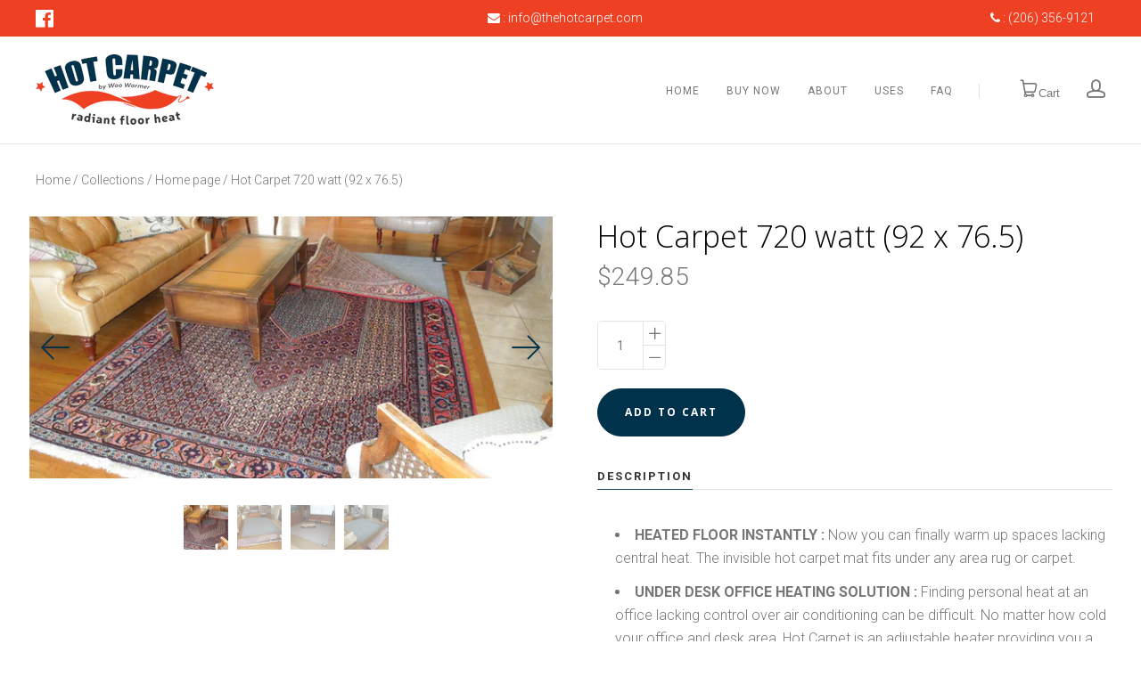

--- FILE ---
content_type: text/html; charset=utf-8
request_url: https://thehotcarpet.com/collections/frontpage/products/hot-carpet-720-watt-92-x-76-6
body_size: 17424
content:
<!doctype html>
<html class="no-js" lang="en">

<head>
  <meta charset="utf-8">
  <meta http-equiv="x-ua-compatible" content="ie=edge">

  

  
    <title>Hot Carpet 720 watt (92 x 76.5) | Hot Carpet </title>
  

  
    <meta name="description" content="HEATED FLOOR INSTANTLY : Now you can finally warm up spaces lacking central heat. The invisible hot carpet mat fits under any area rug or carpet. UNDER DESK OFFICE HEATING SOLUTION : Finding personal heat at an office lacking control over air conditioning can be difficult. No matter how cold your office and desk area, " />
  

  
  <link rel="shortcut icon" href="//thehotcarpet.com/cdn/shop/files/fav-2_32x32.png?v=1613726517" type="image/png">


  <link rel="canonical" href="https://thehotcarpet.com/products/hot-carpet-720-watt-92-x-76-6" />
  <meta name="viewport" content="width=device-width,initial-scale=1" />

  <script>window.performance && window.performance.mark && window.performance.mark('shopify.content_for_header.start');</script><meta id="shopify-digital-wallet" name="shopify-digital-wallet" content="/1400864828/digital_wallets/dialog">
<meta name="shopify-checkout-api-token" content="aecda7ec0482a54eaed41be77486d95c">
<meta id="in-context-paypal-metadata" data-shop-id="1400864828" data-venmo-supported="false" data-environment="production" data-locale="en_US" data-paypal-v4="true" data-currency="USD">
<link rel="alternate" type="application/json+oembed" href="https://thehotcarpet.com/products/hot-carpet-720-watt-92-x-76-6.oembed">
<script async="async" src="/checkouts/internal/preloads.js?locale=en-US"></script>
<link rel="preconnect" href="https://shop.app" crossorigin="anonymous">
<script async="async" src="https://shop.app/checkouts/internal/preloads.js?locale=en-US&shop_id=1400864828" crossorigin="anonymous"></script>
<script id="apple-pay-shop-capabilities" type="application/json">{"shopId":1400864828,"countryCode":"US","currencyCode":"USD","merchantCapabilities":["supports3DS"],"merchantId":"gid:\/\/shopify\/Shop\/1400864828","merchantName":"Hot Carpet ","requiredBillingContactFields":["postalAddress","email","phone"],"requiredShippingContactFields":["postalAddress","email","phone"],"shippingType":"shipping","supportedNetworks":["visa","masterCard","amex","discover","elo","jcb"],"total":{"type":"pending","label":"Hot Carpet ","amount":"1.00"},"shopifyPaymentsEnabled":true,"supportsSubscriptions":true}</script>
<script id="shopify-features" type="application/json">{"accessToken":"aecda7ec0482a54eaed41be77486d95c","betas":["rich-media-storefront-analytics"],"domain":"thehotcarpet.com","predictiveSearch":true,"shopId":1400864828,"locale":"en"}</script>
<script>var Shopify = Shopify || {};
Shopify.shop = "hot-carpet.myshopify.com";
Shopify.locale = "en";
Shopify.currency = {"active":"USD","rate":"1.0"};
Shopify.country = "US";
Shopify.theme = {"name":"Launch","id":16476143676,"schema_name":"Launch","schema_version":"3.2.1","theme_store_id":793,"role":"main"};
Shopify.theme.handle = "null";
Shopify.theme.style = {"id":null,"handle":null};
Shopify.cdnHost = "thehotcarpet.com/cdn";
Shopify.routes = Shopify.routes || {};
Shopify.routes.root = "/";</script>
<script type="module">!function(o){(o.Shopify=o.Shopify||{}).modules=!0}(window);</script>
<script>!function(o){function n(){var o=[];function n(){o.push(Array.prototype.slice.apply(arguments))}return n.q=o,n}var t=o.Shopify=o.Shopify||{};t.loadFeatures=n(),t.autoloadFeatures=n()}(window);</script>
<script>
  window.ShopifyPay = window.ShopifyPay || {};
  window.ShopifyPay.apiHost = "shop.app\/pay";
  window.ShopifyPay.redirectState = null;
</script>
<script id="shop-js-analytics" type="application/json">{"pageType":"product"}</script>
<script defer="defer" async type="module" src="//thehotcarpet.com/cdn/shopifycloud/shop-js/modules/v2/client.init-shop-cart-sync_BT-GjEfc.en.esm.js"></script>
<script defer="defer" async type="module" src="//thehotcarpet.com/cdn/shopifycloud/shop-js/modules/v2/chunk.common_D58fp_Oc.esm.js"></script>
<script defer="defer" async type="module" src="//thehotcarpet.com/cdn/shopifycloud/shop-js/modules/v2/chunk.modal_xMitdFEc.esm.js"></script>
<script type="module">
  await import("//thehotcarpet.com/cdn/shopifycloud/shop-js/modules/v2/client.init-shop-cart-sync_BT-GjEfc.en.esm.js");
await import("//thehotcarpet.com/cdn/shopifycloud/shop-js/modules/v2/chunk.common_D58fp_Oc.esm.js");
await import("//thehotcarpet.com/cdn/shopifycloud/shop-js/modules/v2/chunk.modal_xMitdFEc.esm.js");

  window.Shopify.SignInWithShop?.initShopCartSync?.({"fedCMEnabled":true,"windoidEnabled":true});

</script>
<script>
  window.Shopify = window.Shopify || {};
  if (!window.Shopify.featureAssets) window.Shopify.featureAssets = {};
  window.Shopify.featureAssets['shop-js'] = {"shop-cart-sync":["modules/v2/client.shop-cart-sync_DZOKe7Ll.en.esm.js","modules/v2/chunk.common_D58fp_Oc.esm.js","modules/v2/chunk.modal_xMitdFEc.esm.js"],"init-fed-cm":["modules/v2/client.init-fed-cm_B6oLuCjv.en.esm.js","modules/v2/chunk.common_D58fp_Oc.esm.js","modules/v2/chunk.modal_xMitdFEc.esm.js"],"shop-cash-offers":["modules/v2/client.shop-cash-offers_D2sdYoxE.en.esm.js","modules/v2/chunk.common_D58fp_Oc.esm.js","modules/v2/chunk.modal_xMitdFEc.esm.js"],"shop-login-button":["modules/v2/client.shop-login-button_QeVjl5Y3.en.esm.js","modules/v2/chunk.common_D58fp_Oc.esm.js","modules/v2/chunk.modal_xMitdFEc.esm.js"],"pay-button":["modules/v2/client.pay-button_DXTOsIq6.en.esm.js","modules/v2/chunk.common_D58fp_Oc.esm.js","modules/v2/chunk.modal_xMitdFEc.esm.js"],"shop-button":["modules/v2/client.shop-button_DQZHx9pm.en.esm.js","modules/v2/chunk.common_D58fp_Oc.esm.js","modules/v2/chunk.modal_xMitdFEc.esm.js"],"avatar":["modules/v2/client.avatar_BTnouDA3.en.esm.js"],"init-windoid":["modules/v2/client.init-windoid_CR1B-cfM.en.esm.js","modules/v2/chunk.common_D58fp_Oc.esm.js","modules/v2/chunk.modal_xMitdFEc.esm.js"],"init-shop-for-new-customer-accounts":["modules/v2/client.init-shop-for-new-customer-accounts_C_vY_xzh.en.esm.js","modules/v2/client.shop-login-button_QeVjl5Y3.en.esm.js","modules/v2/chunk.common_D58fp_Oc.esm.js","modules/v2/chunk.modal_xMitdFEc.esm.js"],"init-shop-email-lookup-coordinator":["modules/v2/client.init-shop-email-lookup-coordinator_BI7n9ZSv.en.esm.js","modules/v2/chunk.common_D58fp_Oc.esm.js","modules/v2/chunk.modal_xMitdFEc.esm.js"],"init-shop-cart-sync":["modules/v2/client.init-shop-cart-sync_BT-GjEfc.en.esm.js","modules/v2/chunk.common_D58fp_Oc.esm.js","modules/v2/chunk.modal_xMitdFEc.esm.js"],"shop-toast-manager":["modules/v2/client.shop-toast-manager_DiYdP3xc.en.esm.js","modules/v2/chunk.common_D58fp_Oc.esm.js","modules/v2/chunk.modal_xMitdFEc.esm.js"],"init-customer-accounts":["modules/v2/client.init-customer-accounts_D9ZNqS-Q.en.esm.js","modules/v2/client.shop-login-button_QeVjl5Y3.en.esm.js","modules/v2/chunk.common_D58fp_Oc.esm.js","modules/v2/chunk.modal_xMitdFEc.esm.js"],"init-customer-accounts-sign-up":["modules/v2/client.init-customer-accounts-sign-up_iGw4briv.en.esm.js","modules/v2/client.shop-login-button_QeVjl5Y3.en.esm.js","modules/v2/chunk.common_D58fp_Oc.esm.js","modules/v2/chunk.modal_xMitdFEc.esm.js"],"shop-follow-button":["modules/v2/client.shop-follow-button_CqMgW2wH.en.esm.js","modules/v2/chunk.common_D58fp_Oc.esm.js","modules/v2/chunk.modal_xMitdFEc.esm.js"],"checkout-modal":["modules/v2/client.checkout-modal_xHeaAweL.en.esm.js","modules/v2/chunk.common_D58fp_Oc.esm.js","modules/v2/chunk.modal_xMitdFEc.esm.js"],"shop-login":["modules/v2/client.shop-login_D91U-Q7h.en.esm.js","modules/v2/chunk.common_D58fp_Oc.esm.js","modules/v2/chunk.modal_xMitdFEc.esm.js"],"lead-capture":["modules/v2/client.lead-capture_BJmE1dJe.en.esm.js","modules/v2/chunk.common_D58fp_Oc.esm.js","modules/v2/chunk.modal_xMitdFEc.esm.js"],"payment-terms":["modules/v2/client.payment-terms_Ci9AEqFq.en.esm.js","modules/v2/chunk.common_D58fp_Oc.esm.js","modules/v2/chunk.modal_xMitdFEc.esm.js"]};
</script>
<script>(function() {
  var isLoaded = false;
  function asyncLoad() {
    if (isLoaded) return;
    isLoaded = true;
    var urls = ["https:\/\/formbuilder.hulkapps.com\/skeletopapp.js?shop=hot-carpet.myshopify.com","https:\/\/cdn.opinew.com\/js\/opinew-active.js?shop=hot-carpet.myshopify.com"];
    for (var i = 0; i < urls.length; i++) {
      var s = document.createElement('script');
      s.type = 'text/javascript';
      s.async = true;
      s.src = urls[i];
      var x = document.getElementsByTagName('script')[0];
      x.parentNode.insertBefore(s, x);
    }
  };
  if(window.attachEvent) {
    window.attachEvent('onload', asyncLoad);
  } else {
    window.addEventListener('load', asyncLoad, false);
  }
})();</script>
<script id="__st">var __st={"a":1400864828,"offset":-28800,"reqid":"1b1acf77-9baf-432b-85de-afd60b30b3e0-1769224014","pageurl":"thehotcarpet.com\/collections\/frontpage\/products\/hot-carpet-720-watt-92-x-76-6","u":"4398fa5ef161","p":"product","rtyp":"product","rid":709687935036};</script>
<script>window.ShopifyPaypalV4VisibilityTracking = true;</script>
<script id="captcha-bootstrap">!function(){'use strict';const t='contact',e='account',n='new_comment',o=[[t,t],['blogs',n],['comments',n],[t,'customer']],c=[[e,'customer_login'],[e,'guest_login'],[e,'recover_customer_password'],[e,'create_customer']],r=t=>t.map((([t,e])=>`form[action*='/${t}']:not([data-nocaptcha='true']) input[name='form_type'][value='${e}']`)).join(','),a=t=>()=>t?[...document.querySelectorAll(t)].map((t=>t.form)):[];function s(){const t=[...o],e=r(t);return a(e)}const i='password',u='form_key',d=['recaptcha-v3-token','g-recaptcha-response','h-captcha-response',i],f=()=>{try{return window.sessionStorage}catch{return}},m='__shopify_v',_=t=>t.elements[u];function p(t,e,n=!1){try{const o=window.sessionStorage,c=JSON.parse(o.getItem(e)),{data:r}=function(t){const{data:e,action:n}=t;return t[m]||n?{data:e,action:n}:{data:t,action:n}}(c);for(const[e,n]of Object.entries(r))t.elements[e]&&(t.elements[e].value=n);n&&o.removeItem(e)}catch(o){console.error('form repopulation failed',{error:o})}}const l='form_type',E='cptcha';function T(t){t.dataset[E]=!0}const w=window,h=w.document,L='Shopify',v='ce_forms',y='captcha';let A=!1;((t,e)=>{const n=(g='f06e6c50-85a8-45c8-87d0-21a2b65856fe',I='https://cdn.shopify.com/shopifycloud/storefront-forms-hcaptcha/ce_storefront_forms_captcha_hcaptcha.v1.5.2.iife.js',D={infoText:'Protected by hCaptcha',privacyText:'Privacy',termsText:'Terms'},(t,e,n)=>{const o=w[L][v],c=o.bindForm;if(c)return c(t,g,e,D).then(n);var r;o.q.push([[t,g,e,D],n]),r=I,A||(h.body.append(Object.assign(h.createElement('script'),{id:'captcha-provider',async:!0,src:r})),A=!0)});var g,I,D;w[L]=w[L]||{},w[L][v]=w[L][v]||{},w[L][v].q=[],w[L][y]=w[L][y]||{},w[L][y].protect=function(t,e){n(t,void 0,e),T(t)},Object.freeze(w[L][y]),function(t,e,n,w,h,L){const[v,y,A,g]=function(t,e,n){const i=e?o:[],u=t?c:[],d=[...i,...u],f=r(d),m=r(i),_=r(d.filter((([t,e])=>n.includes(e))));return[a(f),a(m),a(_),s()]}(w,h,L),I=t=>{const e=t.target;return e instanceof HTMLFormElement?e:e&&e.form},D=t=>v().includes(t);t.addEventListener('submit',(t=>{const e=I(t);if(!e)return;const n=D(e)&&!e.dataset.hcaptchaBound&&!e.dataset.recaptchaBound,o=_(e),c=g().includes(e)&&(!o||!o.value);(n||c)&&t.preventDefault(),c&&!n&&(function(t){try{if(!f())return;!function(t){const e=f();if(!e)return;const n=_(t);if(!n)return;const o=n.value;o&&e.removeItem(o)}(t);const e=Array.from(Array(32),(()=>Math.random().toString(36)[2])).join('');!function(t,e){_(t)||t.append(Object.assign(document.createElement('input'),{type:'hidden',name:u})),t.elements[u].value=e}(t,e),function(t,e){const n=f();if(!n)return;const o=[...t.querySelectorAll(`input[type='${i}']`)].map((({name:t})=>t)),c=[...d,...o],r={};for(const[a,s]of new FormData(t).entries())c.includes(a)||(r[a]=s);n.setItem(e,JSON.stringify({[m]:1,action:t.action,data:r}))}(t,e)}catch(e){console.error('failed to persist form',e)}}(e),e.submit())}));const S=(t,e)=>{t&&!t.dataset[E]&&(n(t,e.some((e=>e===t))),T(t))};for(const o of['focusin','change'])t.addEventListener(o,(t=>{const e=I(t);D(e)&&S(e,y())}));const B=e.get('form_key'),M=e.get(l),P=B&&M;t.addEventListener('DOMContentLoaded',(()=>{const t=y();if(P)for(const e of t)e.elements[l].value===M&&p(e,B);[...new Set([...A(),...v().filter((t=>'true'===t.dataset.shopifyCaptcha))])].forEach((e=>S(e,t)))}))}(h,new URLSearchParams(w.location.search),n,t,e,['guest_login'])})(!0,!0)}();</script>
<script integrity="sha256-4kQ18oKyAcykRKYeNunJcIwy7WH5gtpwJnB7kiuLZ1E=" data-source-attribution="shopify.loadfeatures" defer="defer" src="//thehotcarpet.com/cdn/shopifycloud/storefront/assets/storefront/load_feature-a0a9edcb.js" crossorigin="anonymous"></script>
<script crossorigin="anonymous" defer="defer" src="//thehotcarpet.com/cdn/shopifycloud/storefront/assets/shopify_pay/storefront-65b4c6d7.js?v=20250812"></script>
<script data-source-attribution="shopify.dynamic_checkout.dynamic.init">var Shopify=Shopify||{};Shopify.PaymentButton=Shopify.PaymentButton||{isStorefrontPortableWallets:!0,init:function(){window.Shopify.PaymentButton.init=function(){};var t=document.createElement("script");t.src="https://thehotcarpet.com/cdn/shopifycloud/portable-wallets/latest/portable-wallets.en.js",t.type="module",document.head.appendChild(t)}};
</script>
<script data-source-attribution="shopify.dynamic_checkout.buyer_consent">
  function portableWalletsHideBuyerConsent(e){var t=document.getElementById("shopify-buyer-consent"),n=document.getElementById("shopify-subscription-policy-button");t&&n&&(t.classList.add("hidden"),t.setAttribute("aria-hidden","true"),n.removeEventListener("click",e))}function portableWalletsShowBuyerConsent(e){var t=document.getElementById("shopify-buyer-consent"),n=document.getElementById("shopify-subscription-policy-button");t&&n&&(t.classList.remove("hidden"),t.removeAttribute("aria-hidden"),n.addEventListener("click",e))}window.Shopify?.PaymentButton&&(window.Shopify.PaymentButton.hideBuyerConsent=portableWalletsHideBuyerConsent,window.Shopify.PaymentButton.showBuyerConsent=portableWalletsShowBuyerConsent);
</script>
<script data-source-attribution="shopify.dynamic_checkout.cart.bootstrap">document.addEventListener("DOMContentLoaded",(function(){function t(){return document.querySelector("shopify-accelerated-checkout-cart, shopify-accelerated-checkout")}if(t())Shopify.PaymentButton.init();else{new MutationObserver((function(e,n){t()&&(Shopify.PaymentButton.init(),n.disconnect())})).observe(document.body,{childList:!0,subtree:!0})}}));
</script>
<link id="shopify-accelerated-checkout-styles" rel="stylesheet" media="screen" href="https://thehotcarpet.com/cdn/shopifycloud/portable-wallets/latest/accelerated-checkout-backwards-compat.css" crossorigin="anonymous">
<style id="shopify-accelerated-checkout-cart">
        #shopify-buyer-consent {
  margin-top: 1em;
  display: inline-block;
  width: 100%;
}

#shopify-buyer-consent.hidden {
  display: none;
}

#shopify-subscription-policy-button {
  background: none;
  border: none;
  padding: 0;
  text-decoration: underline;
  font-size: inherit;
  cursor: pointer;
}

#shopify-subscription-policy-button::before {
  box-shadow: none;
}

      </style>

<script>window.performance && window.performance.mark && window.performance.mark('shopify.content_for_header.end');</script>

  




<meta property="og:site_name" content="Hot Carpet ">
<meta property="og:url" content="https://thehotcarpet.com/products/hot-carpet-720-watt-92-x-76-6">
<meta property="og:title" content="Hot Carpet 720 watt (92 x 76.5)">
<meta property="og:type" content="product">
<meta property="og:description" content="HEATED FLOOR INSTANTLY : Now you can finally warm up spaces lacking central heat. The invisible hot carpet mat fits under any area rug or carpet. UNDER DESK OFFICE HEATING SOLUTION : Finding personal heat at an office lacking control over air conditioning can be difficult. No matter how cold your office and desk area, "><meta property="og:price:amount" content="249.85">
  <meta property="og:price:currency" content="USD"><meta property="og:image" content="http://thehotcarpet.com/cdn/shop/products/720main_a4780d94-f446-40e9-8d51-d0eaa89dfb00_1024x1024.jpg?v=1529388539"><meta property="og:image" content="http://thehotcarpet.com/cdn/shop/products/DSCN3570_517844f7-a4dc-40c4-8db1-3d454c8a22e3_1024x1024.JPG?v=1529388539"><meta property="og:image" content="http://thehotcarpet.com/cdn/shop/products/DSCN3600_1647e2ae-e00c-403a-8a9f-2cd9cb06f9f7_1024x1024.JPG?v=1529388539">
<meta property="og:image:secure_url" content="https://thehotcarpet.com/cdn/shop/products/720main_a4780d94-f446-40e9-8d51-d0eaa89dfb00_1024x1024.jpg?v=1529388539"><meta property="og:image:secure_url" content="https://thehotcarpet.com/cdn/shop/products/DSCN3570_517844f7-a4dc-40c4-8db1-3d454c8a22e3_1024x1024.JPG?v=1529388539"><meta property="og:image:secure_url" content="https://thehotcarpet.com/cdn/shop/products/DSCN3600_1647e2ae-e00c-403a-8a9f-2cd9cb06f9f7_1024x1024.JPG?v=1529388539">

<meta name="twitter:site" content="@">
<meta name="twitter:card" content="summary_large_image">
<meta name="twitter:title" content="Hot Carpet 720 watt (92 x 76.5)">
<meta name="twitter:description" content="HEATED FLOOR INSTANTLY : Now you can finally warm up spaces lacking central heat. The invisible hot carpet mat fits under any area rug or carpet. UNDER DESK OFFICE HEATING SOLUTION : Finding personal heat at an office lacking control over air conditioning can be difficult. No matter how cold your office and desk area, ">

  <link rel="preconnect" href="//cdn.shopify.com">
<link rel="preconnect" href="//code.ionicframework.com">
<link rel="preconnect" href="//fonts.googleapis.com">

<!-- Theme CSS -->
<link href="//thehotcarpet.com/cdn/shop/t/7/assets/theme.scss.css?v=164768935160204371371728159422" rel="stylesheet" type="text/css" media="all" />
<link href="//code.ionicframework.com/ionicons/2.0.1/css/ionicons.min.css" rel="stylesheet" type="text/css" media="all" />

<!-- Theme Google Fonts -->




          <link href='//fonts.googleapis.com/css?family=Open+Sans:300italic,400italic,700italic,300,400,700' rel='stylesheet' type='text/css'>                <link href='//fonts.googleapis.com/css?family=Roboto:300italic,400italic,700italic,300,400,700' rel='stylesheet' type='text/css'>                                              


<!-- Store object -->




  <script type="text/javascript">    Theme = {};    Theme.version = "3.0.0";    Theme.currency = 'USD';    shopCurrency = 'USD'; /* used by shipping calculator */    Theme.moneyFormat = "${{amount}}";    Theme.moneyFormatCurrency = "${{amount}} USD";      </script>


  
  <link href="//thehotcarpet.com/cdn/shop/t/7/assets/font-awesome.css?v=36555568690644523291527491538" rel="stylesheet" type="text/css" media="all" />
  
  <link href="//thehotcarpet.com/cdn/shop/t/7/assets/custom-styles.css?v=19706050908720272691532408467" rel="stylesheet" type="text/css" media="all" />
  <link id="font-awesome" href="https://cdnjs.cloudflare.com/ajax/libs/font-awesome/4.7.0/css/font-awesome.min.css" rel="stylesheet">
  
                    
                            
  
    
  <!-- Facebook Pixel Code -->
  <script>
  !function(f,b,e,v,n,t,s)
  {if(f.fbq)return;n=f.fbq=function(){n.callMethod?
  n.callMethod.apply(n,arguments):n.queue.push(arguments)};
  if(!f._fbq)f._fbq=n;n.push=n;n.loaded=!0;n.version='2.0';
  n.queue=[];t=b.createElement(e);t.async=!0;
  t.src=v;s=b.getElementsByTagName(e)[0];
  s.parentNode.insertBefore(t,s)}(window,document,'script',
  'https://connect.facebook.net/en_US/fbevents.js');
   fbq('init', '229878160936425'); 
  fbq('track', 'PageView');
  </script>
  <noscript>
   <img height="1" width="1" 
  src="https://www.facebook.com/tr?id=229878160936425&ev=PageView
  &noscript=1"/>
  </noscript>
  <!-- End Facebook Pixel Code -->
  
<link rel="stylesheet" href="https://cdn.opinew.com/styles/opw-icons/style.css">
<style id='opinew_product_plugin_css'>@media screen and (max-width: 767px) {
    #opinew-reviews-product-page-code {
        padding-left: 5px;
        padding-right: 5px
        }
    }
@media screen and (min-width: 768px) and (max-width: 1199px) {
    #opinew-reviews-product-page-code {
        padding-left: 5px;
        padding-right: 5px
        }
    }
@media screen and (min-width: 1200px) {
    #opinew-reviews-product-page-code {
        padding-left: 0;
        padding-right: 0
        }
    }
.opinew-stars-plugin-link {
    cursor: pointer
    }
.stars-color {
    color: #ffc617
    } .opinew-star-plugin-inside i.opw-noci:empty{display:inherit!important}#opinew_all_reviews_plugin_app:empty,#opinew_badge_plugin_app:empty,#opinew_carousel_plugin_app:empty,#opinew_product_floating_widget:empty,#opinew_product_plugin_app:empty,#opinew_review_request_app:empty,.opinew-all-reviews-plugin-dynamic:empty,.opinew-badge-plugin-dynamic:empty,.opinew-carousel-plugin-dynamic:empty,.opinew-product-plugin-dynamic:empty,.opinew-review-request-dynamic:empty,.opw-dynamic-stars-collection:empty,.opw-dynamic-stars:empty{display:block!important} </style>
<div id='opinew_config_container' style='display:none;' data-opwconfig='{&quot;server_url&quot;: &quot;https://api.opinew.com&quot;, &quot;shop&quot;: {&quot;id&quot;: 271, &quot;name&quot;: &quot;Hot Carpet &quot;, &quot;public_api_key&quot;: &quot;74HGE74C1Z03NGD1R2JF&quot;, &quot;logo_url&quot;: null}, &quot;permissions&quot;: {&quot;no_branding&quot;: true, &quot;up_to3_photos&quot;: true, &quot;up_to5_photos&quot;: false, &quot;q_and_a&quot;: true, &quot;video_reviews&quot;: true, &quot;optimised_images&quot;: true, &quot;link_shops_single&quot;: false, &quot;link_shops_double&quot;: false, &quot;link_shops_unlimited&quot;: false, &quot;bazaarvoice_integration&quot;: false}, &quot;review_publishing&quot;: &quot;email&quot;, &quot;badge_shop_reviews_link&quot;: &quot;http://api.opinew.com/shop-reviews/271&quot;, &quot;stars_color_product_and_collections&quot;: &quot;#FFC617&quot;, &quot;theme_transparent_color&quot;: &quot;initial&quot;, &quot;navbar_color&quot;: &quot;#000000&quot;, &quot;questions_and_answers_active&quot;: false, &quot;number_reviews_per_page&quot;: 8, &quot;show_customer_images_section&quot;: true, &quot;display_stars_if_no_reviews&quot;: true, &quot;stars_alignment_product_page&quot;: &quot;left&quot;, &quot;stars_alignment_product_page_mobile&quot;: &quot;center&quot;, &quot;stars_alignment_collections&quot;: &quot;left&quot;, &quot;stars_alignment_collections_mobile&quot;: &quot;center&quot;, &quot;badge_stars_color&quot;: &quot;#ffc617&quot;, &quot;badge_border_color&quot;: &quot;#dae1e7&quot;, &quot;badge_background_color&quot;: &quot;#ffffff&quot;, &quot;badge_text_color&quot;: &quot;#3C3C3C&quot;, &quot;badge_secondary_text_color&quot;: &quot;#606f7b&quot;, &quot;carousel_theme_style&quot;: &quot;card&quot;, &quot;carousel_stars_color&quot;: &quot;#FFC617&quot;, &quot;carousel_border_color&quot;: &quot;#c5c5c5&quot;, &quot;carousel_background_color&quot;: &quot;#ffffff00&quot;, &quot;carousel_controls_color&quot;: &quot;#5a5a5a&quot;, &quot;carousel_verified_badge_color&quot;: &quot;#38c172&quot;, &quot;carousel_text_color&quot;: &quot;#3d4852&quot;, &quot;carousel_secondary_text_color&quot;: &quot;#606f7b&quot;, &quot;carousel_product_name_color&quot;: &quot;#3d4852&quot;, &quot;carousel_widget_show_dates&quot;: true, &quot;carousel_border_active&quot;: false, &quot;carousel_auto_scroll&quot;: false, &quot;carousel_show_product_name&quot;: false, &quot;carousel_featured_reviews&quot;: [], &quot;display_widget_if_no_reviews&quot;: true, &quot;show_country_and_foreign_reviews&quot;: false, &quot;show_full_customer_names&quot;: false, &quot;default_sorting&quot;: &quot;recent&quot;, &quot;enable_widget_review_search&quot;: false, &quot;center_stars_mobile&quot;: false, &quot;center_stars_mobile_breakpoint&quot;: &quot;1000px&quot;, &quot;ab_test_active&quot;: null, &quot;request_form_stars_color&quot;: &quot;#ffc617&quot;, &quot;request_form_image_url&quot;: null, &quot;request_form_custom_css&quot;: null, &quot;background_color&quot;: &quot;#ffffff00&quot;, &quot;buttons_color&quot;: &quot;#ffc617&quot;, &quot;display_floating_widget&quot;: false, &quot;display_review_source&quot;: false, &quot;new_widget_version&quot;: false, &quot;shop_widgets_updated&quot;: true, &quot;stars_color&quot;: &quot;#ffc617&quot;, &quot;widget_top_section_style&quot;: &quot;default&quot;, &quot;widget_theme_style&quot;: &quot;card&quot;, &quot;reviews_card_border_color&quot;: &quot;#c5c5c5&quot;, &quot;reviews_card_border_active&quot;: false, &quot;star_bars_width&quot;: &quot;300px&quot;, &quot;star_bars_width_auto&quot;: true, &quot;number_review_columns&quot;: 2, &quot;preferred_language&quot;: &quot;en&quot;, &quot;preferred_date_format&quot;: &quot;dd/MM/yyyy&quot;, &quot;text_color&quot;: &quot;#3d4852&quot;, &quot;secondary_text_color&quot;: &quot;#606f7b&quot;, &quot;floating_widget_button_background_color&quot;: &quot;#000000&quot;, &quot;floating_widget_button_text_color&quot;: &quot;#ffffff&quot;, &quot;floating_widget_button_position&quot;: &quot;left&quot;, &quot;navbar_text_color&quot;: &quot;#3d4852&quot;, &quot;pagination_color&quot;: &quot;#000000&quot;, &quot;verified_badge_color&quot;: &quot;#38c172&quot;, &quot;widget_show_dates&quot;: true, &quot;show_review_images&quot;: true, &quot;review_image_max_height&quot;: &quot;450px&quot;, &quot;show_large_review_image&quot;: true, &quot;show_star_bars&quot;: true, &quot;fonts&quot;: {&quot;reviews_card_main_font_size&quot;: &quot;1.125rem&quot;, &quot;reviews_card_secondary_font_size&quot;: &quot;1rem&quot;, &quot;form_headings_font_size&quot;: &quot;0.875rem&quot;, &quot;form_input_font_size&quot;: &quot;1.125rem&quot;, &quot;paginator_font_size&quot;: &quot;1.125rem&quot;, &quot;badge_average_score&quot;: &quot;2rem&quot;, &quot;badge_primary&quot;: &quot;1.25rem&quot;, &quot;badge_secondary&quot;: &quot;1rem&quot;, &quot;carousel_primary&quot;: &quot;1rem&quot;, &quot;carousel_secondary&quot;: &quot;1rem&quot;, &quot;star_summary_overall_score_font_size&quot;: &quot;2.25rem&quot;, &quot;star_summary_progress_bars_font_size&quot;: &quot;1.125rem&quot;, &quot;navbar_reviews_title_font_size&quot;: &quot;1.25rem&quot;, &quot;navbar_buttons_font_size&quot;: &quot;1.125rem&quot;, &quot;star_summary_reviewsnum_font_size&quot;: &quot;1.5rem&quot;, &quot;filters_font_size&quot;: &quot;1rem&quot;, &quot;form_post_font_size&quot;: &quot;2.25rem&quot;, &quot;qna_title_font_size&quot;: &quot;1.5rem&quot;}}'></div>
<script> 
  var OPW_PUBLIC_KEY = "74HGE74C1Z03NGD1R2JF";
  var OPW_API_ENDPOINT = "https://api.opinew.com";
  var OPW_CHECKER_ENDPOINT = "https://shop-status.opinew.cloud";
  var OPW_BACKEND_VERSION = "24.29.1-0-g6ab587149";
</script>
<script src="https://cdn.opinew.com/shop-widgets/static/js/index.3138161d.js" defer></script>


<link href="https://monorail-edge.shopifysvc.com" rel="dns-prefetch">
<script>(function(){if ("sendBeacon" in navigator && "performance" in window) {try {var session_token_from_headers = performance.getEntriesByType('navigation')[0].serverTiming.find(x => x.name == '_s').description;} catch {var session_token_from_headers = undefined;}var session_cookie_matches = document.cookie.match(/_shopify_s=([^;]*)/);var session_token_from_cookie = session_cookie_matches && session_cookie_matches.length === 2 ? session_cookie_matches[1] : "";var session_token = session_token_from_headers || session_token_from_cookie || "";function handle_abandonment_event(e) {var entries = performance.getEntries().filter(function(entry) {return /monorail-edge.shopifysvc.com/.test(entry.name);});if (!window.abandonment_tracked && entries.length === 0) {window.abandonment_tracked = true;var currentMs = Date.now();var navigation_start = performance.timing.navigationStart;var payload = {shop_id: 1400864828,url: window.location.href,navigation_start,duration: currentMs - navigation_start,session_token,page_type: "product"};window.navigator.sendBeacon("https://monorail-edge.shopifysvc.com/v1/produce", JSON.stringify({schema_id: "online_store_buyer_site_abandonment/1.1",payload: payload,metadata: {event_created_at_ms: currentMs,event_sent_at_ms: currentMs}}));}}window.addEventListener('pagehide', handle_abandonment_event);}}());</script>
<script id="web-pixels-manager-setup">(function e(e,d,r,n,o){if(void 0===o&&(o={}),!Boolean(null===(a=null===(i=window.Shopify)||void 0===i?void 0:i.analytics)||void 0===a?void 0:a.replayQueue)){var i,a;window.Shopify=window.Shopify||{};var t=window.Shopify;t.analytics=t.analytics||{};var s=t.analytics;s.replayQueue=[],s.publish=function(e,d,r){return s.replayQueue.push([e,d,r]),!0};try{self.performance.mark("wpm:start")}catch(e){}var l=function(){var e={modern:/Edge?\/(1{2}[4-9]|1[2-9]\d|[2-9]\d{2}|\d{4,})\.\d+(\.\d+|)|Firefox\/(1{2}[4-9]|1[2-9]\d|[2-9]\d{2}|\d{4,})\.\d+(\.\d+|)|Chrom(ium|e)\/(9{2}|\d{3,})\.\d+(\.\d+|)|(Maci|X1{2}).+ Version\/(15\.\d+|(1[6-9]|[2-9]\d|\d{3,})\.\d+)([,.]\d+|)( \(\w+\)|)( Mobile\/\w+|) Safari\/|Chrome.+OPR\/(9{2}|\d{3,})\.\d+\.\d+|(CPU[ +]OS|iPhone[ +]OS|CPU[ +]iPhone|CPU IPhone OS|CPU iPad OS)[ +]+(15[._]\d+|(1[6-9]|[2-9]\d|\d{3,})[._]\d+)([._]\d+|)|Android:?[ /-](13[3-9]|1[4-9]\d|[2-9]\d{2}|\d{4,})(\.\d+|)(\.\d+|)|Android.+Firefox\/(13[5-9]|1[4-9]\d|[2-9]\d{2}|\d{4,})\.\d+(\.\d+|)|Android.+Chrom(ium|e)\/(13[3-9]|1[4-9]\d|[2-9]\d{2}|\d{4,})\.\d+(\.\d+|)|SamsungBrowser\/([2-9]\d|\d{3,})\.\d+/,legacy:/Edge?\/(1[6-9]|[2-9]\d|\d{3,})\.\d+(\.\d+|)|Firefox\/(5[4-9]|[6-9]\d|\d{3,})\.\d+(\.\d+|)|Chrom(ium|e)\/(5[1-9]|[6-9]\d|\d{3,})\.\d+(\.\d+|)([\d.]+$|.*Safari\/(?![\d.]+ Edge\/[\d.]+$))|(Maci|X1{2}).+ Version\/(10\.\d+|(1[1-9]|[2-9]\d|\d{3,})\.\d+)([,.]\d+|)( \(\w+\)|)( Mobile\/\w+|) Safari\/|Chrome.+OPR\/(3[89]|[4-9]\d|\d{3,})\.\d+\.\d+|(CPU[ +]OS|iPhone[ +]OS|CPU[ +]iPhone|CPU IPhone OS|CPU iPad OS)[ +]+(10[._]\d+|(1[1-9]|[2-9]\d|\d{3,})[._]\d+)([._]\d+|)|Android:?[ /-](13[3-9]|1[4-9]\d|[2-9]\d{2}|\d{4,})(\.\d+|)(\.\d+|)|Mobile Safari.+OPR\/([89]\d|\d{3,})\.\d+\.\d+|Android.+Firefox\/(13[5-9]|1[4-9]\d|[2-9]\d{2}|\d{4,})\.\d+(\.\d+|)|Android.+Chrom(ium|e)\/(13[3-9]|1[4-9]\d|[2-9]\d{2}|\d{4,})\.\d+(\.\d+|)|Android.+(UC? ?Browser|UCWEB|U3)[ /]?(15\.([5-9]|\d{2,})|(1[6-9]|[2-9]\d|\d{3,})\.\d+)\.\d+|SamsungBrowser\/(5\.\d+|([6-9]|\d{2,})\.\d+)|Android.+MQ{2}Browser\/(14(\.(9|\d{2,})|)|(1[5-9]|[2-9]\d|\d{3,})(\.\d+|))(\.\d+|)|K[Aa][Ii]OS\/(3\.\d+|([4-9]|\d{2,})\.\d+)(\.\d+|)/},d=e.modern,r=e.legacy,n=navigator.userAgent;return n.match(d)?"modern":n.match(r)?"legacy":"unknown"}(),u="modern"===l?"modern":"legacy",c=(null!=n?n:{modern:"",legacy:""})[u],f=function(e){return[e.baseUrl,"/wpm","/b",e.hashVersion,"modern"===e.buildTarget?"m":"l",".js"].join("")}({baseUrl:d,hashVersion:r,buildTarget:u}),m=function(e){var d=e.version,r=e.bundleTarget,n=e.surface,o=e.pageUrl,i=e.monorailEndpoint;return{emit:function(e){var a=e.status,t=e.errorMsg,s=(new Date).getTime(),l=JSON.stringify({metadata:{event_sent_at_ms:s},events:[{schema_id:"web_pixels_manager_load/3.1",payload:{version:d,bundle_target:r,page_url:o,status:a,surface:n,error_msg:t},metadata:{event_created_at_ms:s}}]});if(!i)return console&&console.warn&&console.warn("[Web Pixels Manager] No Monorail endpoint provided, skipping logging."),!1;try{return self.navigator.sendBeacon.bind(self.navigator)(i,l)}catch(e){}var u=new XMLHttpRequest;try{return u.open("POST",i,!0),u.setRequestHeader("Content-Type","text/plain"),u.send(l),!0}catch(e){return console&&console.warn&&console.warn("[Web Pixels Manager] Got an unhandled error while logging to Monorail."),!1}}}}({version:r,bundleTarget:l,surface:e.surface,pageUrl:self.location.href,monorailEndpoint:e.monorailEndpoint});try{o.browserTarget=l,function(e){var d=e.src,r=e.async,n=void 0===r||r,o=e.onload,i=e.onerror,a=e.sri,t=e.scriptDataAttributes,s=void 0===t?{}:t,l=document.createElement("script"),u=document.querySelector("head"),c=document.querySelector("body");if(l.async=n,l.src=d,a&&(l.integrity=a,l.crossOrigin="anonymous"),s)for(var f in s)if(Object.prototype.hasOwnProperty.call(s,f))try{l.dataset[f]=s[f]}catch(e){}if(o&&l.addEventListener("load",o),i&&l.addEventListener("error",i),u)u.appendChild(l);else{if(!c)throw new Error("Did not find a head or body element to append the script");c.appendChild(l)}}({src:f,async:!0,onload:function(){if(!function(){var e,d;return Boolean(null===(d=null===(e=window.Shopify)||void 0===e?void 0:e.analytics)||void 0===d?void 0:d.initialized)}()){var d=window.webPixelsManager.init(e)||void 0;if(d){var r=window.Shopify.analytics;r.replayQueue.forEach((function(e){var r=e[0],n=e[1],o=e[2];d.publishCustomEvent(r,n,o)})),r.replayQueue=[],r.publish=d.publishCustomEvent,r.visitor=d.visitor,r.initialized=!0}}},onerror:function(){return m.emit({status:"failed",errorMsg:"".concat(f," has failed to load")})},sri:function(e){var d=/^sha384-[A-Za-z0-9+/=]+$/;return"string"==typeof e&&d.test(e)}(c)?c:"",scriptDataAttributes:o}),m.emit({status:"loading"})}catch(e){m.emit({status:"failed",errorMsg:(null==e?void 0:e.message)||"Unknown error"})}}})({shopId: 1400864828,storefrontBaseUrl: "https://thehotcarpet.com",extensionsBaseUrl: "https://extensions.shopifycdn.com/cdn/shopifycloud/web-pixels-manager",monorailEndpoint: "https://monorail-edge.shopifysvc.com/unstable/produce_batch",surface: "storefront-renderer",enabledBetaFlags: ["2dca8a86"],webPixelsConfigList: [{"id":"59703430","eventPayloadVersion":"v1","runtimeContext":"LAX","scriptVersion":"1","type":"CUSTOM","privacyPurposes":["MARKETING"],"name":"Meta pixel (migrated)"},{"id":"shopify-app-pixel","configuration":"{}","eventPayloadVersion":"v1","runtimeContext":"STRICT","scriptVersion":"0450","apiClientId":"shopify-pixel","type":"APP","privacyPurposes":["ANALYTICS","MARKETING"]},{"id":"shopify-custom-pixel","eventPayloadVersion":"v1","runtimeContext":"LAX","scriptVersion":"0450","apiClientId":"shopify-pixel","type":"CUSTOM","privacyPurposes":["ANALYTICS","MARKETING"]}],isMerchantRequest: false,initData: {"shop":{"name":"Hot Carpet ","paymentSettings":{"currencyCode":"USD"},"myshopifyDomain":"hot-carpet.myshopify.com","countryCode":"US","storefrontUrl":"https:\/\/thehotcarpet.com"},"customer":null,"cart":null,"checkout":null,"productVariants":[{"price":{"amount":249.85,"currencyCode":"USD"},"product":{"title":"Hot Carpet 720 watt (92 x 76.5)","vendor":"Hot Carpet","id":"709687935036","untranslatedTitle":"Hot Carpet 720 watt (92 x 76.5)","url":"\/products\/hot-carpet-720-watt-92-x-76-6","type":""},"id":"8624031563836","image":{"src":"\/\/thehotcarpet.com\/cdn\/shop\/products\/720main_a4780d94-f446-40e9-8d51-d0eaa89dfb00.jpg?v=1529388539"},"sku":"1H-HOFZ-R4OB","title":"Default Title","untranslatedTitle":"Default Title"}],"purchasingCompany":null},},"https://thehotcarpet.com/cdn","fcfee988w5aeb613cpc8e4bc33m6693e112",{"modern":"","legacy":""},{"shopId":"1400864828","storefrontBaseUrl":"https:\/\/thehotcarpet.com","extensionBaseUrl":"https:\/\/extensions.shopifycdn.com\/cdn\/shopifycloud\/web-pixels-manager","surface":"storefront-renderer","enabledBetaFlags":"[\"2dca8a86\"]","isMerchantRequest":"false","hashVersion":"fcfee988w5aeb613cpc8e4bc33m6693e112","publish":"custom","events":"[[\"page_viewed\",{}],[\"product_viewed\",{\"productVariant\":{\"price\":{\"amount\":249.85,\"currencyCode\":\"USD\"},\"product\":{\"title\":\"Hot Carpet 720 watt (92 x 76.5)\",\"vendor\":\"Hot Carpet\",\"id\":\"709687935036\",\"untranslatedTitle\":\"Hot Carpet 720 watt (92 x 76.5)\",\"url\":\"\/products\/hot-carpet-720-watt-92-x-76-6\",\"type\":\"\"},\"id\":\"8624031563836\",\"image\":{\"src\":\"\/\/thehotcarpet.com\/cdn\/shop\/products\/720main_a4780d94-f446-40e9-8d51-d0eaa89dfb00.jpg?v=1529388539\"},\"sku\":\"1H-HOFZ-R4OB\",\"title\":\"Default Title\",\"untranslatedTitle\":\"Default Title\"}}]]"});</script><script>
  window.ShopifyAnalytics = window.ShopifyAnalytics || {};
  window.ShopifyAnalytics.meta = window.ShopifyAnalytics.meta || {};
  window.ShopifyAnalytics.meta.currency = 'USD';
  var meta = {"product":{"id":709687935036,"gid":"gid:\/\/shopify\/Product\/709687935036","vendor":"Hot Carpet","type":"","handle":"hot-carpet-720-watt-92-x-76-6","variants":[{"id":8624031563836,"price":24985,"name":"Hot Carpet 720 watt (92 x 76.5)","public_title":null,"sku":"1H-HOFZ-R4OB"}],"remote":false},"page":{"pageType":"product","resourceType":"product","resourceId":709687935036,"requestId":"1b1acf77-9baf-432b-85de-afd60b30b3e0-1769224014"}};
  for (var attr in meta) {
    window.ShopifyAnalytics.meta[attr] = meta[attr];
  }
</script>
<script class="analytics">
  (function () {
    var customDocumentWrite = function(content) {
      var jquery = null;

      if (window.jQuery) {
        jquery = window.jQuery;
      } else if (window.Checkout && window.Checkout.$) {
        jquery = window.Checkout.$;
      }

      if (jquery) {
        jquery('body').append(content);
      }
    };

    var hasLoggedConversion = function(token) {
      if (token) {
        return document.cookie.indexOf('loggedConversion=' + token) !== -1;
      }
      return false;
    }

    var setCookieIfConversion = function(token) {
      if (token) {
        var twoMonthsFromNow = new Date(Date.now());
        twoMonthsFromNow.setMonth(twoMonthsFromNow.getMonth() + 2);

        document.cookie = 'loggedConversion=' + token + '; expires=' + twoMonthsFromNow;
      }
    }

    var trekkie = window.ShopifyAnalytics.lib = window.trekkie = window.trekkie || [];
    if (trekkie.integrations) {
      return;
    }
    trekkie.methods = [
      'identify',
      'page',
      'ready',
      'track',
      'trackForm',
      'trackLink'
    ];
    trekkie.factory = function(method) {
      return function() {
        var args = Array.prototype.slice.call(arguments);
        args.unshift(method);
        trekkie.push(args);
        return trekkie;
      };
    };
    for (var i = 0; i < trekkie.methods.length; i++) {
      var key = trekkie.methods[i];
      trekkie[key] = trekkie.factory(key);
    }
    trekkie.load = function(config) {
      trekkie.config = config || {};
      trekkie.config.initialDocumentCookie = document.cookie;
      var first = document.getElementsByTagName('script')[0];
      var script = document.createElement('script');
      script.type = 'text/javascript';
      script.onerror = function(e) {
        var scriptFallback = document.createElement('script');
        scriptFallback.type = 'text/javascript';
        scriptFallback.onerror = function(error) {
                var Monorail = {
      produce: function produce(monorailDomain, schemaId, payload) {
        var currentMs = new Date().getTime();
        var event = {
          schema_id: schemaId,
          payload: payload,
          metadata: {
            event_created_at_ms: currentMs,
            event_sent_at_ms: currentMs
          }
        };
        return Monorail.sendRequest("https://" + monorailDomain + "/v1/produce", JSON.stringify(event));
      },
      sendRequest: function sendRequest(endpointUrl, payload) {
        // Try the sendBeacon API
        if (window && window.navigator && typeof window.navigator.sendBeacon === 'function' && typeof window.Blob === 'function' && !Monorail.isIos12()) {
          var blobData = new window.Blob([payload], {
            type: 'text/plain'
          });

          if (window.navigator.sendBeacon(endpointUrl, blobData)) {
            return true;
          } // sendBeacon was not successful

        } // XHR beacon

        var xhr = new XMLHttpRequest();

        try {
          xhr.open('POST', endpointUrl);
          xhr.setRequestHeader('Content-Type', 'text/plain');
          xhr.send(payload);
        } catch (e) {
          console.log(e);
        }

        return false;
      },
      isIos12: function isIos12() {
        return window.navigator.userAgent.lastIndexOf('iPhone; CPU iPhone OS 12_') !== -1 || window.navigator.userAgent.lastIndexOf('iPad; CPU OS 12_') !== -1;
      }
    };
    Monorail.produce('monorail-edge.shopifysvc.com',
      'trekkie_storefront_load_errors/1.1',
      {shop_id: 1400864828,
      theme_id: 16476143676,
      app_name: "storefront",
      context_url: window.location.href,
      source_url: "//thehotcarpet.com/cdn/s/trekkie.storefront.8d95595f799fbf7e1d32231b9a28fd43b70c67d3.min.js"});

        };
        scriptFallback.async = true;
        scriptFallback.src = '//thehotcarpet.com/cdn/s/trekkie.storefront.8d95595f799fbf7e1d32231b9a28fd43b70c67d3.min.js';
        first.parentNode.insertBefore(scriptFallback, first);
      };
      script.async = true;
      script.src = '//thehotcarpet.com/cdn/s/trekkie.storefront.8d95595f799fbf7e1d32231b9a28fd43b70c67d3.min.js';
      first.parentNode.insertBefore(script, first);
    };
    trekkie.load(
      {"Trekkie":{"appName":"storefront","development":false,"defaultAttributes":{"shopId":1400864828,"isMerchantRequest":null,"themeId":16476143676,"themeCityHash":"4871791974616485164","contentLanguage":"en","currency":"USD","eventMetadataId":"17feec7b-2336-48ca-9f2a-89d4ba23cd69"},"isServerSideCookieWritingEnabled":true,"monorailRegion":"shop_domain","enabledBetaFlags":["65f19447"]},"Session Attribution":{},"S2S":{"facebookCapiEnabled":false,"source":"trekkie-storefront-renderer","apiClientId":580111}}
    );

    var loaded = false;
    trekkie.ready(function() {
      if (loaded) return;
      loaded = true;

      window.ShopifyAnalytics.lib = window.trekkie;

      var originalDocumentWrite = document.write;
      document.write = customDocumentWrite;
      try { window.ShopifyAnalytics.merchantGoogleAnalytics.call(this); } catch(error) {};
      document.write = originalDocumentWrite;

      window.ShopifyAnalytics.lib.page(null,{"pageType":"product","resourceType":"product","resourceId":709687935036,"requestId":"1b1acf77-9baf-432b-85de-afd60b30b3e0-1769224014","shopifyEmitted":true});

      var match = window.location.pathname.match(/checkouts\/(.+)\/(thank_you|post_purchase)/)
      var token = match? match[1]: undefined;
      if (!hasLoggedConversion(token)) {
        setCookieIfConversion(token);
        window.ShopifyAnalytics.lib.track("Viewed Product",{"currency":"USD","variantId":8624031563836,"productId":709687935036,"productGid":"gid:\/\/shopify\/Product\/709687935036","name":"Hot Carpet 720 watt (92 x 76.5)","price":"249.85","sku":"1H-HOFZ-R4OB","brand":"Hot Carpet","variant":null,"category":"","nonInteraction":true,"remote":false},undefined,undefined,{"shopifyEmitted":true});
      window.ShopifyAnalytics.lib.track("monorail:\/\/trekkie_storefront_viewed_product\/1.1",{"currency":"USD","variantId":8624031563836,"productId":709687935036,"productGid":"gid:\/\/shopify\/Product\/709687935036","name":"Hot Carpet 720 watt (92 x 76.5)","price":"249.85","sku":"1H-HOFZ-R4OB","brand":"Hot Carpet","variant":null,"category":"","nonInteraction":true,"remote":false,"referer":"https:\/\/thehotcarpet.com\/collections\/frontpage\/products\/hot-carpet-720-watt-92-x-76-6"});
      }
    });


        var eventsListenerScript = document.createElement('script');
        eventsListenerScript.async = true;
        eventsListenerScript.src = "//thehotcarpet.com/cdn/shopifycloud/storefront/assets/shop_events_listener-3da45d37.js";
        document.getElementsByTagName('head')[0].appendChild(eventsListenerScript);

})();</script>
<script
  defer
  src="https://thehotcarpet.com/cdn/shopifycloud/perf-kit/shopify-perf-kit-3.0.4.min.js"
  data-application="storefront-renderer"
  data-shop-id="1400864828"
  data-render-region="gcp-us-east1"
  data-page-type="product"
  data-theme-instance-id="16476143676"
  data-theme-name="Launch"
  data-theme-version="3.2.1"
  data-monorail-region="shop_domain"
  data-resource-timing-sampling-rate="10"
  data-shs="true"
  data-shs-beacon="true"
  data-shs-export-with-fetch="true"
  data-shs-logs-sample-rate="1"
  data-shs-beacon-endpoint="https://thehotcarpet.com/api/collect"
></script>
</head>




  




  

<body class="template-product">

  <div id="shopify-section-pxs-announcement-bar" class="shopify-section"><script
  type="application/json"
  data-section-type="pxs-announcement-bar"
  data-section-id="pxs-announcement-bar"
></script>













<div
  class="pxs-announcement-bar"
  style="
    color: #ffffff;
    background-color: #ee4123
  "
  
>

<div class="bar-container">
  
  
    <div class="pxs-announcement-bar-text-mobile">
      
      <div class="head-social" >
        <ul>
          <li>
            <a href="https://www.facebook.com/hotcarpet/" target="_blank"><i class="fa fa-facebook-official"></i></a>
          </li>
        </ul>
      </div>
      
      <div class="head-email" >
        <span><i class="fa fa-envelope" ></i> : <a href="mailto:info@thehotcarpet.com" >info@thehotcarpet.com</a></span>
      </div>
      
      <div class="head-call" >
        <span><i class="fa fa-phone" ></i> : <a href="tel:2063569121" >(206) 356-9121</a></span>
      </div>
      
      
      
    </div>
  

  
    <div class="pxs-announcement-bar-text-desktop">
      
      <div class="head-social" >
        <ul>
          <li>
            <a href="https://www.facebook.com/hotcarpet/" class="facebook-icon-header" target="_blank"><i class="fa fa-facebook-official"></i></a>
          </li>
        </ul>
      </div>
      
      <div class="head-email" >
        <span><i class="fa fa-envelope" ></i> : <a href="mailto:info@thehotcarpet.com" >info@thehotcarpet.com</a></span>
      </div>
      
      <div class="head-call" >
        <span><i class="fa fa-phone" ></i> : <a href="tel:2063569121" >(206) 356-9121</a></span>
      </div>
      
      
      
    </div>
  
</div>
  
</div>



</div>

  <div id="shopify-section-general-header" class="shopify-section">


















<div
  class="header    sticky-header  "
  
    data-sticky-header
  
  data-main-header="header"
  data-section-id="general-header"
  data-section-type="header">
  <div class="main-header-wrapper">
    <div class="main-header" role="banner" data-header-content>
      <div
        class="
          branding
          
            regular-logo-in-drawer
          
          
            has-logo
          
        "
      >
        <a class="branding-logo-link" href="/">
          
            

  

  <img
    src="//thehotcarpet.com/cdn/shop/files/logo-final_200x100.png?v=1613726503"
    alt="Hot Carpet "

    
      data-rimg
      srcset="//thehotcarpet.com/cdn/shop/files/logo-final_200x79.png?v=1613726503 1x"
    

    class="branding-logo-image logo-regular"
    
    data-header-logo
  >




            
          
        </a>
      </div>
      
      <div class="header-tools">
        
          <nav class="navigation" id="header-navigation">
  <ul class="header-navigation-list clearfix">
    
      
      
      <li class="header-navigation-list-item primary-list-item ">
        <a
          class="header-navigation-link primary-link "
          href="/"
        >
          Home
        </a>
        
      </li>
    
      
      
      <li class="header-navigation-list-item primary-list-item ">
        <a
          class="header-navigation-link primary-link "
          href="/collections/all"
        >
          Buy Now
        </a>
        
      </li>
    
      
      
      <li class="header-navigation-list-item primary-list-item ">
        <a
          class="header-navigation-link primary-link "
          href="/pages/about"
        >
          About
        </a>
        
      </li>
    
      
      
      <li class="header-navigation-list-item primary-list-item ">
        <a
          class="header-navigation-link primary-link "
          href="/pages/uses"
        >
          Uses
        </a>
        
      </li>
    
      
      
      <li class="header-navigation-list-item primary-list-item ">
        <a
          class="header-navigation-link primary-link "
          href="/pages/faq"
        >
          FAQ
        </a>
        
      </li>
    
  </ul>
</nav>

        
        <div class="header-actions">
          <div class="header-actions-list">
            <div class="header-actions-list-item header-currency-switcher currency-switcher coin-container"></div>
            
            
            
              <a class="header-actions-list-item icon-cart header-cart-link" href="/cart"  tabindex="0">
               <span class="cart-text" >Cart</span> <span class="header-cart-count ">0</span>
              </a>
           	
                       
            
              
                <a class="header-actions-list-item header-account-link icon-head" href="/account"></a>
              
            
            <a
              class="header-actions-list-item drawer-toggle"
              href="#header-drawer-popout"
              tabindex="0"
              data-drawer-toggle
              aria-controls="header-drawer-popout"
              aria-label="Menu"
              aria-expanded="false"
            >
              <span class="icon-menu"></span>
              <span class="icon-cross"></span>
            </a>
          </div>
        </div>
      </div>
    </div>
  </div>

  <div
    class="header-drawer"
    tabindex="-1"
    data-header-drawer
    id="header-drawer-popout"
  >
    <nav class="navigation" id="drawer-navigation">
  <ul class="header-navigation-list clearfix">
    
      
      
      <li class="header-navigation-list-item primary-list-item ">
        <a
          class="header-navigation-link primary-link "
          href="/"
        >
          Home
        </a>
        
      </li>
    
      
      
      <li class="header-navigation-list-item primary-list-item ">
        <a
          class="header-navigation-link primary-link "
          href="/collections/all"
        >
          Buy Now
        </a>
        
      </li>
    
      
      
      <li class="header-navigation-list-item primary-list-item ">
        <a
          class="header-navigation-link primary-link "
          href="/pages/about"
        >
          About
        </a>
        
      </li>
    
      
      
      <li class="header-navigation-list-item primary-list-item ">
        <a
          class="header-navigation-link primary-link "
          href="/pages/uses"
        >
          Uses
        </a>
        
      </li>
    
      
      
      <li class="header-navigation-list-item primary-list-item ">
        <a
          class="header-navigation-link primary-link "
          href="/pages/faq"
        >
          FAQ
        </a>
        
      </li>
    
  </ul>
</nav>

    <div class="coin-container"></div>
    
    
      <a href="/account" class="drawer-account-link button">My Account</a>
    
    
  </div>
</div>

</div>

  <main class="main-content">

    
      
        <div class="module-wrapper">
  <div class="module module-breadcrumbs">
    <a class="module-breadcrumbs-link" href="/">Home</a> <span class="module-breadcrumbs-divider">/</span>
    
      
        <a class="module-breadcrumbs-link"  href="/collections">Collections</a> <span class="module-breadcrumbs-divider">/</span> <a class="module-breadcrumbs-link"  href="/collections/frontpage">Home page</a>
      
        <span class="module-breadcrumbs-divider">/</span> <span>Hot Carpet 720 watt (92 x 76.5)</span>
    
  </div>
</div>

      
    

    <div id="shopify-section-template-product" class="shopify-section section-product"><script
  type="application/json"
  data-section-type="template-product"
  data-section-id="template-product"
></script>



















<div class="module-wrapper">
  <div class="module module-product">
    <div class="product-details mobile">
      
  <div class="product-header">
    <h2 class="product-title">
      
      Hot Carpet 720 watt (92 x 76.5)
      
    </h2>
    
  </div>


      
  <div class="product-price">
    <span class="price">
      <span class="money">$249.85</span>
      
    </span>
  </div>

    </div>
    
    <div class="product-slideshow clearfix">
      <div class="product-image-container clearfix">
        <div
          class="product-big-image"
        >
          <span class="product-slideshow-loader"></span>
          


  
    <noscript data-rimg-noscript>
      <img
        src="//thehotcarpet.com/cdn/shop/products/720main_a4780d94-f446-40e9-8d51-d0eaa89dfb00_600x600.jpg?v=1529388539"
        alt="Hot Carpet 720 watt (92 x 76.5)"
        data-rimg="noscript"
        srcset="//thehotcarpet.com/cdn/shop/products/720main_a4780d94-f446-40e9-8d51-d0eaa89dfb00_600x300.jpg?v=1529388539 1x"
        class="product-gallery-image-img"
        
        data-product-main-image
              data-high-res="//thehotcarpet.com/cdn/shop/products/720main_a4780d94-f446-40e9-8d51-d0eaa89dfb00_2048x2048.jpg?v=1529388539"
      >
    </noscript>
  

  <img
    src="//thehotcarpet.com/cdn/shop/products/720main_a4780d94-f446-40e9-8d51-d0eaa89dfb00_600x600.jpg?v=1529388539"
    alt="Hot Carpet 720 watt (92 x 76.5)"

    
      data-rimg="lazy"
      data-rimg-scale="1"
      data-rimg-template="//thehotcarpet.com/cdn/shop/products/720main_a4780d94-f446-40e9-8d51-d0eaa89dfb00_{size}.jpg?v=1529388539"
      data-rimg-max="1000x500"
      
      srcset="data:image/svg+xml;utf8,<svg%20xmlns='http://www.w3.org/2000/svg'%20width='600'%20height='300.0'></svg>"
    

    class="product-gallery-image-img"
    
    data-product-main-image
              data-high-res="//thehotcarpet.com/cdn/shop/products/720main_a4780d94-f446-40e9-8d51-d0eaa89dfb00_2048x2048.jpg?v=1529388539"
  >




          
          
            <div class="product-image-zoom"></div>
          
        </div>
        
          <button
            class="
              product-slideshow-navigation
              product-slideshow-previous
              icon
              icon-arrow-left
            "
            tabindex="0"
          >
            <span class="show-for-sr">
              Previous
            </span>
          </button>
          <button
            class="
              product-slideshow-navigation
              product-slideshow-next
              icon
              icon-arrow-right
            "
            tabindex="0"
          >
            <span class="show-for-sr">
              Next
            </span>
          </button>
        
      </div>
      
        <div class="product-slideshow-pagination product-thumbnails">
          
            <button
              class="
                product-slideshow-pagination-item
                active
              "
              

  
    
    style="
      background-image: url('//thehotcarpet.com/cdn/shop/products/720main_a4780d94-f446-40e9-8d51-d0eaa89dfb00_100x100.jpg?v=1529388539');
      
    "
    

  






              data-alt="Hot Carpet 720 watt (92 x 76.5)"
              data-default-res="//thehotcarpet.com/cdn/shop/products/720main_a4780d94-f446-40e9-8d51-d0eaa89dfb00_600x600.jpg?v=1529388539"
              data-high-res="//thehotcarpet.com/cdn/shop/products/720main_a4780d94-f446-40e9-8d51-d0eaa89dfb00_2048x2048.jpg?v=1529388539"
              data-image-id="2727016300604"
              tabindex="0"
            >
              <span class="show-for-sr">Hot Carpet 720 watt (92 x 76.5)</span>
            </button>
          
            <button
              class="
                product-slideshow-pagination-item
                
              "
              

  
    
    style="
      background-image: url('//thehotcarpet.com/cdn/shop/products/DSCN3570_517844f7-a4dc-40c4-8db1-3d454c8a22e3_100x100.JPG?v=1529388539');
      
    "
    

  






              data-alt="Hot Carpet 720 watt (92 x 76.5)"
              data-default-res="//thehotcarpet.com/cdn/shop/products/DSCN3570_517844f7-a4dc-40c4-8db1-3d454c8a22e3_600x600.JPG?v=1529388539"
              data-high-res="//thehotcarpet.com/cdn/shop/products/DSCN3570_517844f7-a4dc-40c4-8db1-3d454c8a22e3_2048x2048.JPG?v=1529388539"
              data-image-id="2727016529980"
              tabindex="0"
            >
              <span class="show-for-sr">Hot Carpet 720 watt (92 x 76.5)</span>
            </button>
          
            <button
              class="
                product-slideshow-pagination-item
                
              "
              

  
    
    style="
      background-image: url('//thehotcarpet.com/cdn/shop/products/DSCN3600_1647e2ae-e00c-403a-8a9f-2cd9cb06f9f7_100x100.JPG?v=1529388539');
      
    "
    

  






              data-alt="Hot Carpet 720 watt (92 x 76.5)"
              data-default-res="//thehotcarpet.com/cdn/shop/products/DSCN3600_1647e2ae-e00c-403a-8a9f-2cd9cb06f9f7_600x600.JPG?v=1529388539"
              data-high-res="//thehotcarpet.com/cdn/shop/products/DSCN3600_1647e2ae-e00c-403a-8a9f-2cd9cb06f9f7_2048x2048.JPG?v=1529388539"
              data-image-id="2727016661052"
              tabindex="0"
            >
              <span class="show-for-sr">Hot Carpet 720 watt (92 x 76.5)</span>
            </button>
          
            <button
              class="
                product-slideshow-pagination-item
                
              "
              

  
    
    style="
      background-image: url('//thehotcarpet.com/cdn/shop/products/DSCN3571_100x100.JPG?v=1529388539');
      
    "
    

  






              data-alt="Hot Carpet 720 watt (92 x 76.5)"
              data-default-res="//thehotcarpet.com/cdn/shop/products/DSCN3571_600x600.JPG?v=1529388539"
              data-high-res="//thehotcarpet.com/cdn/shop/products/DSCN3571_2048x2048.JPG?v=1529388539"
              data-image-id="2727017414716"
              tabindex="0"
            >
              <span class="show-for-sr">Hot Carpet 720 watt (92 x 76.5)</span>
            </button>
          
        </div>
      
    </div>
    <div class="product-wrap">
      <div class="product-details">
        
  <div class="product-header">
    <h1 class="product-title">
      
      Hot Carpet 720 watt (92 x 76.5)
      
    </h1>
    
  </div>


        
  <div class="product-price">
    <span class="price">
      <span class="money">$249.85</span>
      
    </span>
  </div>


        
      </div>
      

      
        

        

        <form method="post" action="/cart/add" id="product-form-709687935036" accept-charset="UTF-8" class="
          product-form
          
          
        " enctype="multipart/form-data" data-product-form="709687935036"><input type="hidden" name="form_type" value="product" /><input type="hidden" name="utf8" value="✓" />
          <div class="clearfix product-form-nav">
            
              <input
                class="product-select"
                name="id"
                value="8624031563836"
                type="hidden"
                data-variant-title="Default Title" />
            

            <div id="infiniteoptions-container"></div>
            <div id="uploadery-container"></div>

            <div class="number-input-wrapper product-quantity clearfix">
              <div class="number-input-field">
                <input type="number" name="quantity" id="quantity" value="1" aria-label="Quantity" />
                <label class="number-input-label" for="quantity">Quantity</label>
              </div>
              <div class="number-input-nav">
                <div class="number-input-nav-item icon icon-plus"></div>
                <div class="number-input-nav-item icon icon-minus"></div>
              </div>
            </div>
          </div>
          <div class="add-to-cart clearfix">
            
              <div class="product-form-add-to-cart">
              <div class="product-form-submit-wrap">
                  <input
                    class="
                      button
                      add-to-cart-button
                      inverse
                    "
                    type="submit"
                    value="Add to cart"
                  />
                  <div class="add-to-cart-loader"></div>
                </div>

              	
                
              </div>
            	

              <div class="product-cart-message" data-product-message></div>
            
          </div>

          
        <input type="hidden" name="product-id" value="709687935036" /><input type="hidden" name="section-id" value="template-product" /></form>
      

      

      
        <div class="product-tabs">
          <div class="product-tabs-header">
            <div class="product-tabs-header-item active" data-tab="product-tab-description">
              description
            </div>
          </div>
          <div class="product-tabs-body">
            <div class="product-tabs-body-item rte active" id="product-tab-description">
              <ul>
<li>
<strong>HEATED FLOOR INSTANTLY : </strong>Now you can finally warm up spaces lacking central heat. The invisible hot carpet mat fits under any area rug or carpet.</li>
<li>
<strong>UNDER DESK OFFICE HEATING SOLUTION : </strong>Finding personal heat at an office lacking control over air conditioning can be difficult. No matter how cold your office and desk area, Hot Carpet is an adjustable heater providing you a temperature controlled work environment.</li>
<li><span class="a-list-item"><strong>SAFE ENERGY EFFICIENT HEATER :</strong> Your Woo Warmer carpet plugs into any standard wall outlet and includes an Auto Shut Off of 6 hours. Our heater will save you money on your monthly heating expenses offering mild electric radiant floor heat for a fraction of the cost of conventional installed systems. To use the Woo Warmer, just cover it with any rug or carpet and plug it in. Hot Carpet is completely invisible and makes no noise. No carbon dioxide fumes from space heaters. No fan or dust!</span></li>
<li><span class="a-list-item"><strong>HEATED BASEMENTS, BATHROOMS AND OFFICES :</strong> Up to 115 degrees Fahrenheit, the hot carpet is a versatile portable electric heater that is a universal answer to spaces such as cold basements, large bathrooms and frigid offices with escaping heat. For all walks of life, the Hot Carpet is perfect for anyone playing, sitting, or sleeping on a floor. No more cold feet or sore backs. Ideal for futon owners, infants playing on the floor, senior citizens and, even pets!</span></li>
<li><span class="a-list-item"><strong>ONE-YEAR WARRANTY, USA MADE AND ASSEMBLED 100% SATISFACTION GUARANTEED :</strong> Assembled in Seattle Washington, our product has been tested for quality and usability.</span></li>
</ul>
            </div>
          </div>
        </div>
      

      

      
    </div>
    
    <div style="clear:both;"></div><div style="clear:both;"></div>
    
    
  </div>
</div>



<script type="application/json" data-product-settings-709687935036>
  {
    "addToCartText": "Add to cart",
    "enableHistory": true,
    "imageZoom": true,
    "linkedOptions": true,
    "processingText": "Processing...",
    "setQuantityText": "Please enter a value for quantity.",
    "soldOutText": "Sold out : ",
    "successMessage": "** product ** has been successfully added to your \u003ca href=\"\/cart\"\u003ecart\u003c\/a\u003e. Feel free to \u003ca href=\"\/collections\/all\"\u003econtinue shopping\u003c\/a\u003e or \u003ca href=\"\/checkout\"\u003echeckout\u003c\/a\u003e.",
    "unavailableText": "Unavailable"
  }
</script>

<script type="application/json" data-product-json-709687935036>{"id":709687935036,"title":"Hot Carpet 720 watt (92 x 76.5)","handle":"hot-carpet-720-watt-92-x-76-6","description":"\u003cul\u003e\n\u003cli\u003e\n\u003cstrong\u003eHEATED FLOOR INSTANTLY : \u003c\/strong\u003eNow you can finally warm up spaces lacking central heat. The invisible hot carpet mat fits under any area rug or carpet.\u003c\/li\u003e\n\u003cli\u003e\n\u003cstrong\u003eUNDER DESK OFFICE HEATING SOLUTION : \u003c\/strong\u003eFinding personal heat at an office lacking control over air conditioning can be difficult. No matter how cold your office and desk area, Hot Carpet is an adjustable heater providing you a temperature controlled work environment.\u003c\/li\u003e\n\u003cli\u003e\u003cspan class=\"a-list-item\"\u003e\u003cstrong\u003eSAFE ENERGY EFFICIENT HEATER :\u003c\/strong\u003e Your Woo Warmer carpet plugs into any standard wall outlet and includes an Auto Shut Off of 6 hours. Our heater will save you money on your monthly heating expenses offering mild electric radiant floor heat for a fraction of the cost of conventional installed systems. To use the Woo Warmer, just cover it with any rug or carpet and plug it in. Hot Carpet is completely invisible and makes no noise. No carbon dioxide fumes from space heaters. No fan or dust!\u003c\/span\u003e\u003c\/li\u003e\n\u003cli\u003e\u003cspan class=\"a-list-item\"\u003e\u003cstrong\u003eHEATED BASEMENTS, BATHROOMS AND OFFICES :\u003c\/strong\u003e Up to 115 degrees Fahrenheit, the hot carpet is a versatile portable electric heater that is a universal answer to spaces such as cold basements, large bathrooms and frigid offices with escaping heat. For all walks of life, the Hot Carpet is perfect for anyone playing, sitting, or sleeping on a floor. No more cold feet or sore backs. Ideal for futon owners, infants playing on the floor, senior citizens and, even pets!\u003c\/span\u003e\u003c\/li\u003e\n\u003cli\u003e\u003cspan class=\"a-list-item\"\u003e\u003cstrong\u003eONE-YEAR WARRANTY, USA MADE AND ASSEMBLED 100% SATISFACTION GUARANTEED :\u003c\/strong\u003e Assembled in Seattle Washington, our product has been tested for quality and usability.\u003c\/span\u003e\u003c\/li\u003e\n\u003c\/ul\u003e","published_at":"2018-06-06T21:59:55-07:00","created_at":"2018-06-06T22:07:52-07:00","vendor":"Hot Carpet","type":"","tags":[],"price":24985,"price_min":24985,"price_max":24985,"available":true,"price_varies":false,"compare_at_price":null,"compare_at_price_min":0,"compare_at_price_max":0,"compare_at_price_varies":false,"variants":[{"id":8624031563836,"title":"Default Title","option1":"Default Title","option2":null,"option3":null,"sku":"1H-HOFZ-R4OB","requires_shipping":true,"taxable":true,"featured_image":null,"available":true,"name":"Hot Carpet 720 watt (92 x 76.5)","public_title":null,"options":["Default Title"],"price":24985,"weight":4990,"compare_at_price":null,"inventory_management":"shopify","barcode":"638362824004","requires_selling_plan":false,"selling_plan_allocations":[]}],"images":["\/\/thehotcarpet.com\/cdn\/shop\/products\/720main_a4780d94-f446-40e9-8d51-d0eaa89dfb00.jpg?v=1529388539","\/\/thehotcarpet.com\/cdn\/shop\/products\/DSCN3570_517844f7-a4dc-40c4-8db1-3d454c8a22e3.JPG?v=1529388539","\/\/thehotcarpet.com\/cdn\/shop\/products\/DSCN3600_1647e2ae-e00c-403a-8a9f-2cd9cb06f9f7.JPG?v=1529388539","\/\/thehotcarpet.com\/cdn\/shop\/products\/DSCN3571.JPG?v=1529388539"],"featured_image":"\/\/thehotcarpet.com\/cdn\/shop\/products\/720main_a4780d94-f446-40e9-8d51-d0eaa89dfb00.jpg?v=1529388539","options":["Title"],"media":[{"alt":null,"id":311969939590,"position":1,"preview_image":{"aspect_ratio":2.0,"height":500,"width":1000,"src":"\/\/thehotcarpet.com\/cdn\/shop\/products\/720main_a4780d94-f446-40e9-8d51-d0eaa89dfb00.jpg?v=1529388539"},"aspect_ratio":2.0,"height":500,"media_type":"image","src":"\/\/thehotcarpet.com\/cdn\/shop\/products\/720main_a4780d94-f446-40e9-8d51-d0eaa89dfb00.jpg?v=1529388539","width":1000},{"alt":null,"id":311969972358,"position":2,"preview_image":{"aspect_ratio":1.333,"height":1536,"width":2048,"src":"\/\/thehotcarpet.com\/cdn\/shop\/products\/DSCN3570_517844f7-a4dc-40c4-8db1-3d454c8a22e3.JPG?v=1529388539"},"aspect_ratio":1.333,"height":1536,"media_type":"image","src":"\/\/thehotcarpet.com\/cdn\/shop\/products\/DSCN3570_517844f7-a4dc-40c4-8db1-3d454c8a22e3.JPG?v=1529388539","width":2048},{"alt":null,"id":311970005126,"position":3,"preview_image":{"aspect_ratio":1.333,"height":1536,"width":2048,"src":"\/\/thehotcarpet.com\/cdn\/shop\/products\/DSCN3600_1647e2ae-e00c-403a-8a9f-2cd9cb06f9f7.JPG?v=1529388539"},"aspect_ratio":1.333,"height":1536,"media_type":"image","src":"\/\/thehotcarpet.com\/cdn\/shop\/products\/DSCN3600_1647e2ae-e00c-403a-8a9f-2cd9cb06f9f7.JPG?v=1529388539","width":2048},{"alt":null,"id":311970037894,"position":4,"preview_image":{"aspect_ratio":1.333,"height":1536,"width":2048,"src":"\/\/thehotcarpet.com\/cdn\/shop\/products\/DSCN3571.JPG?v=1529388539"},"aspect_ratio":1.333,"height":1536,"media_type":"image","src":"\/\/thehotcarpet.com\/cdn\/shop\/products\/DSCN3571.JPG?v=1529388539","width":2048}],"requires_selling_plan":false,"selling_plan_groups":[],"content":"\u003cul\u003e\n\u003cli\u003e\n\u003cstrong\u003eHEATED FLOOR INSTANTLY : \u003c\/strong\u003eNow you can finally warm up spaces lacking central heat. The invisible hot carpet mat fits under any area rug or carpet.\u003c\/li\u003e\n\u003cli\u003e\n\u003cstrong\u003eUNDER DESK OFFICE HEATING SOLUTION : \u003c\/strong\u003eFinding personal heat at an office lacking control over air conditioning can be difficult. No matter how cold your office and desk area, Hot Carpet is an adjustable heater providing you a temperature controlled work environment.\u003c\/li\u003e\n\u003cli\u003e\u003cspan class=\"a-list-item\"\u003e\u003cstrong\u003eSAFE ENERGY EFFICIENT HEATER :\u003c\/strong\u003e Your Woo Warmer carpet plugs into any standard wall outlet and includes an Auto Shut Off of 6 hours. Our heater will save you money on your monthly heating expenses offering mild electric radiant floor heat for a fraction of the cost of conventional installed systems. To use the Woo Warmer, just cover it with any rug or carpet and plug it in. Hot Carpet is completely invisible and makes no noise. No carbon dioxide fumes from space heaters. No fan or dust!\u003c\/span\u003e\u003c\/li\u003e\n\u003cli\u003e\u003cspan class=\"a-list-item\"\u003e\u003cstrong\u003eHEATED BASEMENTS, BATHROOMS AND OFFICES :\u003c\/strong\u003e Up to 115 degrees Fahrenheit, the hot carpet is a versatile portable electric heater that is a universal answer to spaces such as cold basements, large bathrooms and frigid offices with escaping heat. For all walks of life, the Hot Carpet is perfect for anyone playing, sitting, or sleeping on a floor. No more cold feet or sore backs. Ideal for futon owners, infants playing on the floor, senior citizens and, even pets!\u003c\/span\u003e\u003c\/li\u003e\n\u003cli\u003e\u003cspan class=\"a-list-item\"\u003e\u003cstrong\u003eONE-YEAR WARRANTY, USA MADE AND ASSEMBLED 100% SATISFACTION GUARANTEED :\u003c\/strong\u003e Assembled in Seattle Washington, our product has been tested for quality and usability.\u003c\/span\u003e\u003c\/li\u003e\n\u003c\/ul\u003e"}</script>


</div>



<div id="shopify-section-module-related-products" class="shopify-section">
</div>
<div style="clear:both;"></div><div style="clear:both;"></div>
  </main>

  <div id="shopify-section-general-newsletter" class="shopify-section">
  <div class="module-wrapper style-gradient">
    <form method="post" action="/contact#contact_form" id="contact_form" accept-charset="UTF-8" class="contact-form"><input type="hidden" name="form_type" value="customer" /><input type="hidden" name="utf8" value="✓" />
      <div class="module newsletter-form">
        <div class="newsletter-form-container">

          
            <div class="module-header">
              
                <h3 class="module-title">
                  Newsletter
                </h3>
              
              
                <p class="module-subtitle">
                  Invite customers to join your mailing list.
                </p>
              
            </div>
          

          <div class="module-body">
            <div class="newsletter-form-container">
              
                

                <input type="hidden" id="contact_tags" name="contact[tags]" value="prospect, newsletter">

                <div class="newsletter-field-wrapper">
                  <div class="newsletter-form-field">
                    <input
                      class="newsletter-form-email icon-arrow-right"
                      name="contact[email]"
                      type="email"
                      placeholder="your@email.com"
                      aria-label="your@email.com">
                    <div class="newsletter-form-field-icon icon icon-mail"></div>
                  </div>

                  <div class="newsletter-form-cta">
                    <input
                      class="newsletter-form-submit"
                      name="subscribe"
                      type="submit"
                      value="Subscribe"
                      aria-label="Subscribe" />
                    <div class="newsletter-form-submit-icon icon icon-arrow-right"></div>
                  </div>
                </div>
              
            </div>
          </div>

        </div>
      </div>
    </form>
  </div>


</div>

  <div id="shopify-section-general-social-feeds" class="shopify-section">


</div>

  <div id="shopify-section-general-footer" class="shopify-section"><div class="footer-wrapper style-default ">
  <footer class="main-footer">
    
      <div class="footer-row footer-columns clearfix">
        
          <div class="footer-column footer-logo">
            <a class="footer-logo-link" href="/">
              
                

                

                

  

  <img
    src="//thehotcarpet.com/cdn/shop/files/logo2_200x100.png?v=1613726420"
    alt=""

    
      data-rimg
      srcset="//thehotcarpet.com/cdn/shop/files/logo2_200x136.png?v=1613726420 1x"
    

    class="footer-logo-image"
    
    
  >




              
            </a>
          </div>
        

        
          

          

          
            <div class="footer-column footer-content">
              
                <h4 class="footer-title footer-content-title">
                  About US
                </h4>
              
              
                <div class="footer-content-text">
                  <p>We&rsquo;re always hearing about the latest and greatest products being offered to the public. But it&rsquo;s rare for an item to come along that relaxes you, improves your life and doesn&rsquo;t come in a bottle.</p>
                </div>
              
            </div>
          
        
          
            
            
              <div class="footer-column footer-menu">
                <h4 class="footer-title footer-menu-title">Quick Links</h4>
                <ul class="footer-menu-list">
                  
                    <li class="footer-menu-list-item">
                      <a class="footer-menu-list-item-anchor" href="/pages/about">About Us</a>
                    </li>
                  
                    <li class="footer-menu-list-item">
                      <a class="footer-menu-list-item-anchor" href="/pages/faq">FAQ</a>
                    </li>
                  
                    <li class="footer-menu-list-item">
                      <a class="footer-menu-list-item-anchor" href="/pages/uses">Uses</a>
                    </li>
                  
                    <li class="footer-menu-list-item">
                      <a class="footer-menu-list-item-anchor" href="/pages/owners-manual">Owners Manual</a>
                    </li>
                  
                </ul>
              </div>
            
          

          

          
        
          
            
            
              <div class="footer-column footer-menu">
                <h4 class="footer-title footer-menu-title">HELP</h4>
                <ul class="footer-menu-list">
                  
                    <li class="footer-menu-list-item">
                      <a class="footer-menu-list-item-anchor" href="/pages/terms-and-condition">Terms and Condition</a>
                    </li>
                  
                    <li class="footer-menu-list-item">
                      <a class="footer-menu-list-item-anchor" href="/pages/shipping-returns">Shipping & Returns</a>
                    </li>
                  
                    <li class="footer-menu-list-item">
                      <a class="footer-menu-list-item-anchor" href="/pages/order-return">Order Return</a>
                    </li>
                  
                    <li class="footer-menu-list-item">
                      <a class="footer-menu-list-item-anchor" href="/pages/amazon-order-return">Amazon Order Return</a>
                    </li>
                  
                </ul>
              </div>
            
          

          

          
        
        
        <div class="footer-column footer-menu">
                <h4 class="footer-title footer-menu-title">Contact Us</h4>
                <ul class="footer-menu-list">
                 
                  	<li class="footer-menu-list-item">
                      <i class="fa fa-envelope" ></i> : <a class="footer-menu-list-item-anchor" href="mailto:info@thehotcarpet.com">info@thehotcarpet.com</a>
                    </li>
                    <li class="footer-menu-list-item">
                      <i class="fa fa-phone" ></i> : <a class="footer-menu-list-item-anchor" href="tel:2063569121">(206) 356-9121</a>
                    </li>
                    <li class="footer-menu-list-item">
                      <a class="footer-menu-list-item-anchor facebook-icon" target="_blank" href="https://www.facebook.com/hotcarpet/"><i class="fa fa-facebook-official"></i></a>
                    </li>
                 
                </ul>
           </div>
        
      </div>
    

    <div role="contentinfo" class="footer-row footer-information">
      <p class="footer-copyright">
        
        &copy; 2026. All rights reserved. <a href='#'>Hot Carpet by Woo Warmer</a>.
      </p>

      
    </div>
  </footer>
</div>

</div>

  <!-- Scripts -->
<script src="//thehotcarpet.com/cdn/shop/t/7/assets/jquery-1.10.2.min.js?v=176056989601071850921526897869" type="text/javascript"></script>
<script src="//thehotcarpet.com/cdn/shopifycloud/storefront/assets/themes_support/api.jquery-7ab1a3a4.js" type="text/javascript"></script>







<script src="//thehotcarpet.com/cdn/shop/t/7/assets/modernizr-2.7.1.min.js?v=97979361732255975071526897870" type="text/javascript"></script>

<script src="//thehotcarpet.com/cdn/shop/t/7/assets/plugins.js?v=7133032013888530541526897870" type="text/javascript"></script>
<script src="//thehotcarpet.com/cdn/shop/t/7/assets/site.js?v=111582180958700325311529418721" type="text/javascript"></script>


  




<script type="application/ld+json">
  {
    "@context": "http://schema.org",
    "@type": "BreadcrumbList",
    "itemListElement": [
      
        
          {
            "@type": "ListItem",
            "position": 1,
            "item": {
              "@id": "https://thehotcarpet.com/collections",
              "name": "Collections"
            }
          },
          {
            "@type": "ListItem",
            "position": 2,
            "item": {
              "@id": "https://thehotcarpet.com/collections/frontpage",
              "name": "Home page"
            }
          },
        
        {
          "@type": "ListItem",
          "position": 3,
          "item": {
            "@id": "https://thehotcarpet.com/collections/frontpage/products/hot-carpet-720-watt-92-x-76-6",
            "name": "Hot Carpet 720 watt (92 x 76.5)"
          }
        }
      
    ]
  }
</script>




  
  
<script type="application/ld+json">
  {
    "@context": "http://schema.org/",
    "@type": "Product",
    "name": "Hot Carpet 720 watt (92 x 76.5)",
    "image": "https:\/\/thehotcarpet.com\/cdn\/shop\/products\/720main_a4780d94-f446-40e9-8d51-d0eaa89dfb00_1024x1024.jpg?v=1529388539",
    
      "description": "\u003cul\u003e\n\u003cli\u003e\n\u003cstrong\u003eHEATED FLOOR INSTANTLY : \u003c\/strong\u003eNow you can finally warm up spaces lacking central heat. The invisible hot carpet mat fits under any area rug or carpet.\u003c\/li\u003e\n\u003cli\u003e\n\u003cstrong\u003eUNDER DESK OFFICE HEATING SOLUTION : \u003c\/strong\u003eFinding personal heat at an office lacking control over air conditioning can be difficult. No matter how cold your office and desk area, Hot Carpet is an adjustable heater providing you a temperature controlled work environment.\u003c\/li\u003e\n\u003cli\u003e\u003cspan class=\"a-list-item\"\u003e\u003cstrong\u003eSAFE ENERGY EFFICIENT HEATER :\u003c\/strong\u003e Your Woo Warmer carpet plugs into any standard wall outlet and includes an Auto Shut Off of 6 hours. Our heater will save you money on your monthly heating expenses offering mild electric radiant floor heat for a fraction of the cost of conventional installed systems. To use the Woo Warmer, just cover it with any rug or carpet and plug it in. Hot Carpet is completely invisible and makes no noise. No carbon dioxide fumes from space heaters. No fan or dust!\u003c\/span\u003e\u003c\/li\u003e\n\u003cli\u003e\u003cspan class=\"a-list-item\"\u003e\u003cstrong\u003eHEATED BASEMENTS, BATHROOMS AND OFFICES :\u003c\/strong\u003e Up to 115 degrees Fahrenheit, the hot carpet is a versatile portable electric heater that is a universal answer to spaces such as cold basements, large bathrooms and frigid offices with escaping heat. For all walks of life, the Hot Carpet is perfect for anyone playing, sitting, or sleeping on a floor. No more cold feet or sore backs. Ideal for futon owners, infants playing on the floor, senior citizens and, even pets!\u003c\/span\u003e\u003c\/li\u003e\n\u003cli\u003e\u003cspan class=\"a-list-item\"\u003e\u003cstrong\u003eONE-YEAR WARRANTY, USA MADE AND ASSEMBLED 100% SATISFACTION GUARANTEED :\u003c\/strong\u003e Assembled in Seattle Washington, our product has been tested for quality and usability.\u003c\/span\u003e\u003c\/li\u003e\n\u003c\/ul\u003e",
    
    
      "brand": {
        "@type": "Thing",
        "name": "Hot Carpet"
      },
    
    
      "sku": "1H-HOFZ-R4OB",
    
    "offers": {
      "@type": "Offer",
      "priceCurrency": "USD",
      "price": 249.85,
      "availability": "http://schema.org/InStock",
      "seller": {
        "@type": "Organization",
        "name": "Hot Carpet "
      }
    }
  }
  </script>




<script type="application/ld+json">
  {
    "@context": "http://schema.org",
    "@type": "WebSite",
    "name": "Hot Carpet ",
    "url": "https://thehotcarpet.com"
  }
</script>




	<script src="//thehotcarpet.com/cdn/shop/t/7/assets/custom.js?v=137897911906895137431529416478" type="text/javascript"></script>
  </body>
</html>


--- FILE ---
content_type: text/css
request_url: https://thehotcarpet.com/cdn/shop/t/7/assets/custom-styles.css?v=19706050908720272691532408467
body_size: 143
content:
.bar-container{position:relative;max-width:1200px;margin:0 auto}.cart-text{font-size:13px}.header-cart-link .header-cart-count{width:22px;height:22px!important;padding:6px!important;font-size:10px!important;line-height:7px;top:-12px;left:12px;color:#fff}.pxs-announcement-bar{padding:5px 15px!important}.pxs-announcement-bar a{color:#fff}.head-social{float:left;width:33%}.head-social ul{list-style:none;padding:0;margin:0}.head-social ul li{float:left;margin:0 15px -3px 0;padding:0}.head-social ul li a{color:#fff;font-size:16px}.head-social ul li a:hover{color:#00334c}.head-email{width:33%;float:left;text-align:center;line-height:31px}.head-call{width:33%;float:left;text-align:right;line-height:31px}.header-navigation-link{text-transform:uppercase}.header{border-bottom:1px solid #e3e3e3}.main-header{border-bottom:none!important}.module-breadcrumbs{padding:30px!important}.module-default-page,.cart,.module-product,.collection{padding-top:0!important}.page-header{margin-bottom:0!important}.page-body{max-width:inherit!important}.page-body img{margin-left:15px;margin-right:15px;margin-bottom:15px}.hr-line{border-bottom:1px solid #555;margin-bottom:30px}.media-aligned-right img{float:right!important}.footer-row.footer-columns{padding-bottom:0!important}.footer-information{padding-top:10px;padding-bottom:10px}.product-details-slideshow-text a{box-sizing:border-box;-webkit-font-smoothing:subpixel-antialiased;position:relative;display:inline-block;vertical-align:top;font-family:Open Sans,sans-serif;font-weight:700;color:#00324b;font-size:12px;line-height:22px;letter-spacing:2px;text-align:center;text-transform:uppercase;background-color:transparent;cursor:pointer;border-radius:27.5px;transition:all .2s cubic-bezier(.25,.46,.45,.94);padding:15px 30px;border-width:1px;border-style:solid;border-color:#00324b;border-image:initial}.product-details-slideshow-text a:hover{color:#fff;background:#00324b}.team .list-text-wrapper{position:relative}.facebook-icon-header{font-size:23px!important}.facebook-icon{font-size:28px!important;color:#4267b2!important}.product-focus-wrapper{padding-top:60px;padding-bottom:60px;border-top:1px solid #e3e3e3}.product-focus-wrapper .module-header{padding-bottom:30px}.product-specification-header{padding-top:60px}.custome-product-text{position:relative!important;top:auto;display:block;background:#fff;margin-bottom:30px}.mt3{margin-top:30px}.fluid-width-video-wrapper{padding-top:100%!important}.max-width-video-wrapper{width:100% !impotant;max-width:100%!important}#page-content #lookup_form{margin:auto auto 50px!important}@media (max-width:767px){.pxs-announcement-bar{padding:5px 10px!important}.head-social{width:8%;text-align:center}.head-email{width:53%;text-align:center}.head-call{width:39%;text-align:center}.header-cart-link .header-cart-count{top:5px;left:12px;color:#fff}.product-list-item{margin-bottom:100px!important}.page-body img{margin-left:0;margin-right:0}.page-body p{padding:5px 0}.showing-drawer .header{background-color:#fff!important}.showing-drawer .drawer-toggle span,.showing-drawer .header-cart-link,.showing-drawer .header-navigation-link.header-navigation-current{color:#000!important}.showing-drawer .header-navigation-link{color:#999!important}}
/*# sourceMappingURL=/cdn/shop/t/7/assets/custom-styles.css.map?v=19706050908720272691532408467 */


--- FILE ---
content_type: text/javascript
request_url: https://thehotcarpet.com/cdn/shop/t/7/assets/custom.js?v=137897911906895137431529416478
body_size: -632
content:
$(".add-to-cart-button").click(function(){setTimeout(function(){var cart_total="";console.log(cart_total)},1500)});
//# sourceMappingURL=/cdn/shop/t/7/assets/custom.js.map?v=137897911906895137431529416478
